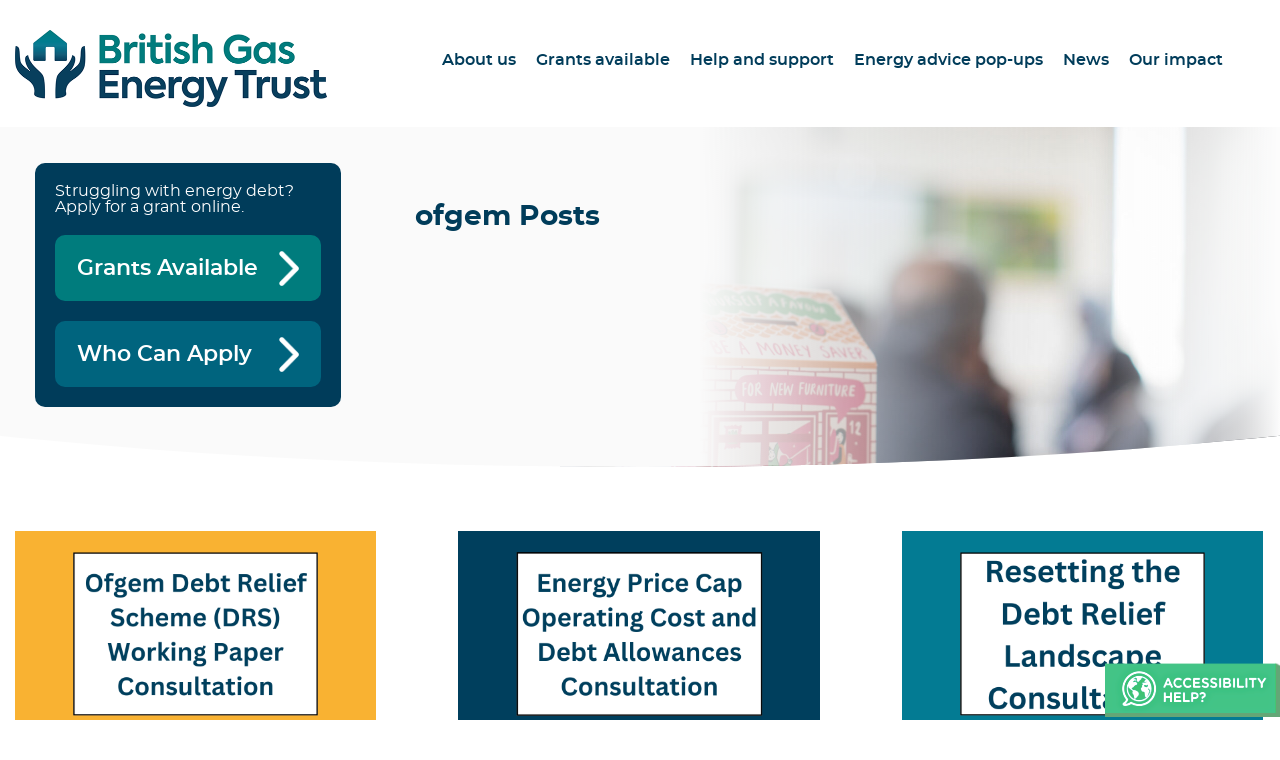

--- FILE ---
content_type: text/html; charset=UTF-8
request_url: https://britishgasenergytrust.org.uk/news-research/tag/ofgem/
body_size: 5885
content:
<!doctype html><html lang="en-GB"><head><meta charset="UTF-8"><title>ofgem Archives - British Gas Energy Trust</title><link href="https://britishgasenergytrust.org.uk/wp-content/themes/britishgasenergytrust/img/favicon.ico" rel="shortcut icon"><meta http-equiv="X-UA-Compatible" content="IE=edge,chrome=1"><meta name="viewport" content="width=device-width, initial-scale=1.0"><link rel="dns-prefetch" href="//cdn.hu-manity.co" />
 <script type="text/javascript">var huOptions = {"appID":"britishgasenergytrustorguk-063b28b","currentLanguage":"en","blocking":true,"globalCookie":false,"isAdmin":false,"privacyConsent":true,"forms":[],"customProviders":[],"customPatterns":[]};</script> <script type="text/javascript" src="https://cdn.hu-manity.co/hu-banner.min.js"></script><meta name='robots' content='index, follow, max-image-preview:large, max-snippet:-1, max-video-preview:-1' /><link rel="canonical" href="https://britishgasenergytrust.org.uk/news-research/tag/ofgem/" /><meta property="og:locale" content="en_GB" /><meta property="og:type" content="article" /><meta property="og:title" content="ofgem Archives - British Gas Energy Trust" /><meta property="og:url" content="https://britishgasenergytrust.org.uk/news-research/tag/ofgem/" /><meta property="og:site_name" content="British Gas Energy Trust" /><meta name="twitter:card" content="summary_large_image" /><meta name="twitter:site" content="@BGEnergytrust" /> <script type="application/ld+json" class="yoast-schema-graph">{"@context":"https://schema.org","@graph":[{"@type":"CollectionPage","@id":"https://britishgasenergytrust.org.uk/news-research/tag/ofgem/","url":"https://britishgasenergytrust.org.uk/news-research/tag/ofgem/","name":"ofgem Archives - British Gas Energy Trust","isPartOf":{"@id":"https://britishgasenergytrust.org.uk/#website"},"breadcrumb":{"@id":"https://britishgasenergytrust.org.uk/news-research/tag/ofgem/#breadcrumb"},"inLanguage":"en-GB"},{"@type":"BreadcrumbList","@id":"https://britishgasenergytrust.org.uk/news-research/tag/ofgem/#breadcrumb","itemListElement":[{"@type":"ListItem","position":1,"name":"Home","item":"https://britishgasenergytrust.org.uk/"},{"@type":"ListItem","position":2,"name":"ofgem"}]},{"@type":"WebSite","@id":"https://britishgasenergytrust.org.uk/#website","url":"https://britishgasenergytrust.org.uk/","name":"British Gas Energy Trust","description":"","publisher":{"@id":"https://britishgasenergytrust.org.uk/#organization"},"potentialAction":[{"@type":"SearchAction","target":{"@type":"EntryPoint","urlTemplate":"https://britishgasenergytrust.org.uk/?s={search_term_string}"},"query-input":{"@type":"PropertyValueSpecification","valueRequired":true,"valueName":"search_term_string"}}],"inLanguage":"en-GB"},{"@type":"Organization","@id":"https://britishgasenergytrust.org.uk/#organization","name":"British Gas Energy Trust","url":"https://britishgasenergytrust.org.uk/","logo":{"@type":"ImageObject","inLanguage":"en-GB","@id":"https://britishgasenergytrust.org.uk/#/schema/logo/image/","url":"https://britishgasenergytrust.org.uk/wp-content/uploads/2023/11/BGET-logo_140923.png","contentUrl":"https://britishgasenergytrust.org.uk/wp-content/uploads/2023/11/BGET-logo_140923.png","width":7778,"height":1911,"caption":"British Gas Energy Trust"},"image":{"@id":"https://britishgasenergytrust.org.uk/#/schema/logo/image/"},"sameAs":["https://x.com/BGEnergytrust","https://www.linkedin.com/company/british-gas-energy-trust/","https://www.youtube.com/@BGEnergytrust"]}]}</script> <link rel='dns-prefetch' href='//cdnjs.cloudflare.com' /><link rel="alternate" type="application/rss+xml" title="British Gas Energy Trust &raquo; ofgem Tag Feed" href="https://britishgasenergytrust.org.uk/news-research/tag/ofgem/feed/" /><link data-optimized="2" rel="stylesheet" href="https://britishgasenergytrust.org.uk/wp-content/litespeed/css/4c76fcaca591b3952f2fc3bb629819e0.css?ver=1b2db" /> <script type="text/javascript" src="https://britishgasenergytrust.org.uk/wp-includes/js/jquery/jquery.min.js?ver=3.7.1" id="jquery-core-js"></script> <link rel="https://api.w.org/" href="https://britishgasenergytrust.org.uk/wp-json/" /><link rel="alternate" title="JSON" type="application/json" href="https://britishgasenergytrust.org.uk/wp-json/wp/v2/tags/50" /><link rel="EditURI" type="application/rsd+xml" title="RSD" href="https://britishgasenergytrust.org.uk/xmlrpc.php?rsd" /><meta name="generator" content="WordPress 6.9" /><link rel="preconnect" href="https://fonts.googleapis.com"><link rel="preconnect" href="https://fonts.gstatic.com/" crossorigin><meta name="generator" content="Powered by Slider Revolution 6.7.40 - responsive, Mobile-Friendly Slider Plugin for WordPress with comfortable drag and drop interface." /> <script async src="https://www.googletagmanager.com/gtag/js?id=UA-162449310-1"></script> <script>window.dataLayer = window.dataLayer || [];
		  function gtag(){dataLayer.push(arguments);}
		  gtag('js', new Date());
		  gtag('config', 'UA-162449310-1');</script> </head><body class="archive tag tag-ofgem tag-50 wp-theme-britishgasenergytrust cookies-not-set wpf-default wpft- wpf-guest wpfu-group-4 wpf-theme-2022 wpf-is_standalone-0 wpf-boardid-0 is_wpforo_page-0 is_wpforo_url-0 is_wpforo_shortcode_page-0"><div class="container"><header role="banner">
<a href="javascript:void(0)" class="reciteme" role="button" aria-haspopup="dialog" aria-expanded="false" aria-label="Open accessibility toolbar"><img src="https://britishgasenergytrust.org.uk/wp-content/themes/britishgasenergytrust/img/Accessibility-icon-V1-bget.png" alt="Please click here for language/accessibility options"></a><div class="logo">
<a href="https://britishgasenergytrust.org.uk">
<img src="https://britishgasenergytrust.org.uk/wp-content/themes/britishgasenergytrust/img/bget-logo-v2.png" alt="British Gas Energy Trust">
</a></div><div id="desktopMenuPhone"><nav aria-label="Primary navigation"><div class="menu-header-menu-container"><ul id="menu-header-menu" class="menu"><li id="menu-item-1047" class="menu-item menu-item-type-post_type menu-item-object-page menu-item-has-children menu-item-1047"><a href="https://britishgasenergytrust.org.uk/the-history-of-the-trust/">About us</a><ul class="sub-menu"><li id="menu-item-1049" class="menu-item menu-item-type-post_type menu-item-object-page menu-item-1049"><a href="https://britishgasenergytrust.org.uk/meet-the-team/">Meet the team</a></li><li id="menu-item-2771" class="menu-item menu-item-type-post_type menu-item-object-page menu-item-2771"><a href="https://britishgasenergytrust.org.uk/meet-the-trustees/">Meet the trustees</a></li><li id="menu-item-23" class="menu-item menu-item-type-post_type menu-item-object-page menu-item-23"><a href="https://britishgasenergytrust.org.uk/faqs/">FAQs</a></li></ul></li><li id="menu-item-1046" class="menu-item menu-item-type-post_type menu-item-object-page menu-item-1046"><a href="https://britishgasenergytrust.org.uk/grants-available/">Grants available</a></li><li id="menu-item-4149" class="menu-item menu-item-type-custom menu-item-object-custom menu-item-has-children menu-item-4149"><a href="#">Help and support</a><ul class="sub-menu"><li id="menu-item-2881" class="menu-item menu-item-type-post_type menu-item-object-page menu-item-2881"><a href="https://britishgasenergytrust.org.uk/fuel-and-money-advice/">Money and energy advice</a></li><li id="menu-item-2882" class="menu-item menu-item-type-post_type menu-item-object-page menu-item-2882"><a href="https://britishgasenergytrust.org.uk/better-off-calculator/">Better off calculator</a></li><li id="menu-item-4674" class="menu-item menu-item-type-post_type menu-item-object-page menu-item-4674"><a href="https://britishgasenergytrust.org.uk/superfi/">SuperFi</a></li><li id="menu-item-1195" class="menu-item menu-item-type-post_type menu-item-object-page menu-item-1195"><a href="https://britishgasenergytrust.org.uk/bounce-back-checklist/">Bounce back checklist</a></li></ul></li><li id="menu-item-3641" class="menu-item menu-item-type-post_type menu-item-object-page menu-item-3641"><a href="https://britishgasenergytrust.org.uk/post-office-pop-ups/">Energy advice pop-ups</a></li><li id="menu-item-4152" class="menu-item menu-item-type-custom menu-item-object-custom menu-item-has-children menu-item-4152"><a href="#">News</a><ul class="sub-menu"><li id="menu-item-1032" class="menu-item menu-item-type-post_type menu-item-object-page menu-item-1032"><a href="https://britishgasenergytrust.org.uk/latest-news/">Latest news</a></li><li id="menu-item-1194" class="menu-item menu-item-type-post_type menu-item-object-page menu-item-1194"><a href="https://britishgasenergytrust.org.uk/media-enquiries/">Media enquiries</a></li></ul></li><li id="menu-item-4151" class="menu-item menu-item-type-custom menu-item-object-custom menu-item-has-children menu-item-4151"><a href="#">Our impact</a><ul class="sub-menu"><li id="menu-item-3860" class="menu-item menu-item-type-post_type menu-item-object-page menu-item-3860"><a href="https://britishgasenergytrust.org.uk/our-impact/toward-an-end-to-fuel-poverty-in-britain/">Towards an end to fuel poverty in Britain</a></li><li id="menu-item-1485" class="menu-item menu-item-type-post_type menu-item-object-page menu-item-1485"><a href="https://britishgasenergytrust.org.uk/impact-report/">Impact report</a></li><li id="menu-item-4445" class="menu-item menu-item-type-post_type menu-item-object-page menu-item-4445"><a href="https://britishgasenergytrust.org.uk/advocacy-and-policy/">Advocacy and policy</a></li></ul></li></ul></div></nav></div><div id="hamburgerMenu">
<a href="javascript:void(0)" id="menuToggle" role="button" aria-expanded="false" aria-controls="mobile-menu" aria-label="Toggle navigation"></a><div class="menus" id="mobile-menu"><div class="mobile-only"><nav aria-label="Mobile navigation"><div class="menu-header-menu-container"><ul id="menu-header-menu-1" class="menu"><li class="menu-item menu-item-type-post_type menu-item-object-page menu-item-has-children menu-item-1047"><a href="https://britishgasenergytrust.org.uk/the-history-of-the-trust/">About us</a><ul class="sub-menu"><li class="menu-item menu-item-type-post_type menu-item-object-page menu-item-1049"><a href="https://britishgasenergytrust.org.uk/meet-the-team/">Meet the team</a></li><li class="menu-item menu-item-type-post_type menu-item-object-page menu-item-2771"><a href="https://britishgasenergytrust.org.uk/meet-the-trustees/">Meet the trustees</a></li><li class="menu-item menu-item-type-post_type menu-item-object-page menu-item-23"><a href="https://britishgasenergytrust.org.uk/faqs/">FAQs</a></li></ul></li><li class="menu-item menu-item-type-post_type menu-item-object-page menu-item-1046"><a href="https://britishgasenergytrust.org.uk/grants-available/">Grants available</a></li><li class="menu-item menu-item-type-custom menu-item-object-custom menu-item-has-children menu-item-4149"><a href="#">Help and support</a><ul class="sub-menu"><li class="menu-item menu-item-type-post_type menu-item-object-page menu-item-2881"><a href="https://britishgasenergytrust.org.uk/fuel-and-money-advice/">Money and energy advice</a></li><li class="menu-item menu-item-type-post_type menu-item-object-page menu-item-2882"><a href="https://britishgasenergytrust.org.uk/better-off-calculator/">Better off calculator</a></li><li class="menu-item menu-item-type-post_type menu-item-object-page menu-item-4674"><a href="https://britishgasenergytrust.org.uk/superfi/">SuperFi</a></li><li class="menu-item menu-item-type-post_type menu-item-object-page menu-item-1195"><a href="https://britishgasenergytrust.org.uk/bounce-back-checklist/">Bounce back checklist</a></li></ul></li><li class="menu-item menu-item-type-post_type menu-item-object-page menu-item-3641"><a href="https://britishgasenergytrust.org.uk/post-office-pop-ups/">Energy advice pop-ups</a></li><li class="menu-item menu-item-type-custom menu-item-object-custom menu-item-has-children menu-item-4152"><a href="#">News</a><ul class="sub-menu"><li class="menu-item menu-item-type-post_type menu-item-object-page menu-item-1032"><a href="https://britishgasenergytrust.org.uk/latest-news/">Latest news</a></li><li class="menu-item menu-item-type-post_type menu-item-object-page menu-item-1194"><a href="https://britishgasenergytrust.org.uk/media-enquiries/">Media enquiries</a></li></ul></li><li class="menu-item menu-item-type-custom menu-item-object-custom menu-item-has-children menu-item-4151"><a href="#">Our impact</a><ul class="sub-menu"><li class="menu-item menu-item-type-post_type menu-item-object-page menu-item-3860"><a href="https://britishgasenergytrust.org.uk/our-impact/toward-an-end-to-fuel-poverty-in-britain/">Towards an end to fuel poverty in Britain</a></li><li class="menu-item menu-item-type-post_type menu-item-object-page menu-item-1485"><a href="https://britishgasenergytrust.org.uk/impact-report/">Impact report</a></li><li class="menu-item menu-item-type-post_type menu-item-object-page menu-item-4445"><a href="https://britishgasenergytrust.org.uk/advocacy-and-policy/">Advocacy and policy</a></li></ul></li></ul></div></nav></div></div></div></header></div><main id="main-content" role="main" tabindex="-1"><div class="banner"><div class="background-outer"><div class="background-top"></div><div class="background-bottom"></div></div><div class="container"><div class="heading-body-text"><h1>ofgem Posts</h1></div><div class="calls-to-action"><p>Struggling with energy debt? Apply for a grant online.</p>
<a class="button" href="/grants-available/">Grants Available</a>
<a class="button" href="https://britishgasenergytrust.org.uk/who-can-apply/">Who Can Apply</a></div></div></div><div class="container"><div class="posts"><div class="inner post" href="https://britishgasenergytrust.org.uk/news-research/ofgem-debt-relief-scheme-working-paper/">
<a class="image photo" href="https://britishgasenergytrust.org.uk/news-research/ofgem-debt-relief-scheme-working-paper/" aria-label="Read more: The Trust&#8217;s response to Ofgem Debt Relief Scheme (DRS) working paper consultation"><div class="inner" style="background-image: url(https://britishgasenergytrust.org.uk/wp-content/uploads/2025/08/DRS-consult.png)"></div>
</a><h2><a href="https://britishgasenergytrust.org.uk/news-research/ofgem-debt-relief-scheme-working-paper/">The Trust&#8217;s response to Ofgem Debt Relief Scheme (DRS) working paper consultation</a></h2><div class="date">Posted on 28th Aug 2025</div><p>At the British Gas Energy Trust, we are committed to aligning our efforts, with national UK...</p>						<a class="button" href="https://britishgasenergytrust.org.uk/news-research/ofgem-debt-relief-scheme-working-paper/">Read more</a></div><div class="inner post" href="https://britishgasenergytrust.org.uk/news-research/energy-price-cap-operating-cost-and-debt-allowances-consultation/">
<a class="image photo" href="https://britishgasenergytrust.org.uk/news-research/energy-price-cap-operating-cost-and-debt-allowances-consultation/" aria-label="Read more: The Trust&#8217;s response to the energy price cap operating cost and debt allowances consultation"><div class="inner" style="background-image: url(https://britishgasenergytrust.org.uk/wp-content/uploads/2025/02/price-cap-consult.png)"></div>
</a><h2><a href="https://britishgasenergytrust.org.uk/news-research/energy-price-cap-operating-cost-and-debt-allowances-consultation/">The Trust&#8217;s response to the energy price cap operating cost and debt allowances consultation</a></h2><div class="date">Posted on 12th Feb 2025</div><p>At the British Gas Energy Trust, we are committed to aligning our efforts, with national UK...</p>						<a class="button" href="https://britishgasenergytrust.org.uk/news-research/energy-price-cap-operating-cost-and-debt-allowances-consultation/">Read more</a></div><div class="inner post" href="https://britishgasenergytrust.org.uk/news-research/the-trusts-response-to-the-resetting-the-debt-relief-landscape-consultation/">
<a class="image photo" href="https://britishgasenergytrust.org.uk/news-research/the-trusts-response-to-the-resetting-the-debt-relief-landscape-consultation/" aria-label="Read more: The Trust&#8217;s response to the resetting the debt relief landscape consultation"><div class="inner" style="background-image: url(https://britishgasenergytrust.org.uk/wp-content/uploads/2025/02/debt-relief-consult.png)"></div>
</a><h2><a href="https://britishgasenergytrust.org.uk/news-research/the-trusts-response-to-the-resetting-the-debt-relief-landscape-consultation/">The Trust&#8217;s response to the resetting the debt relief landscape consultation</a></h2><div class="date">Posted on 10th Feb 2025</div><p>The British Gas Energy Trust (the Trust) is a Britain-based charity dedicated to alleviating fuel...</p>						<a class="button" href="https://britishgasenergytrust.org.uk/news-research/the-trusts-response-to-the-resetting-the-debt-relief-landscape-consultation/">Read more</a></div><div class="inner post" href="https://britishgasenergytrust.org.uk/news-research/fuel-poverty-and-energy-navigating-the-path-forward/">
<a class="image photo" href="https://britishgasenergytrust.org.uk/news-research/fuel-poverty-and-energy-navigating-the-path-forward/" aria-label="Read more: Fuel Poverty and Energy: Navigating the Path Forward"><div class="inner" style="background-image: url(https://britishgasenergytrust.org.uk/wp-content/uploads/2025/01/FP-and-energy-4.png)"></div>
</a><h2><a href="https://britishgasenergytrust.org.uk/news-research/fuel-poverty-and-energy-navigating-the-path-forward/">Fuel Poverty and Energy: Navigating the Path Forward</a></h2><div class="date">Posted on 22nd Jan 2025</div><p>A thought piece by Jessica Taplin, CEO of British Gas Energy Trust
As we usher in 2025, the...</p>						<a class="button" href="https://britishgasenergytrust.org.uk/news-research/fuel-poverty-and-energy-navigating-the-path-forward/">Read more</a></div><div class="inner post" href="https://britishgasenergytrust.org.uk/news-research/ofgem-launch-consultation-into-involuntary-ppm-pre-payment-meter/">
<a class="image photo" href="https://britishgasenergytrust.org.uk/news-research/ofgem-launch-consultation-into-involuntary-ppm-pre-payment-meter/" aria-label="Read more: Ofgem launch consultation into involuntary PPM (Pre Payment-Meter) "><div class="inner" style="background-image: url(https://britishgasenergytrust.org.uk/wp-content/uploads/2021/10/IMG-20211007-WA0003.jpg)"></div>
</a><h2><a href="https://britishgasenergytrust.org.uk/news-research/ofgem-launch-consultation-into-involuntary-ppm-pre-payment-meter/">Ofgem launch consultation into involuntary PPM (Pre Payment-Meter) </a></h2><div class="date">Posted on 07th Jul 2023</div><p>By Jessica Taplin, British Gas Energy Trust CEO  
Energy regulator Ofgem have launched (June...</p>						<a class="button" href="https://britishgasenergytrust.org.uk/news-research/ofgem-launch-consultation-into-involuntary-ppm-pre-payment-meter/">Read more</a></div></div><div class="pagination"><nav class="pagination" role="navigation" aria-label="Pagination"><h2 class="screen-reader-text">Posts navigation</h2></nav></div></div></main><footer role="contentinfo"><div class="container"><div class="text"><p style="text-align: center">British Gas Energy Trust is Registered Charitable Incorporated Organisation no 1179578<br />
©2026 British Gas Energy Trust. All Rights Reserved.</p></div><div class="logos-and-links"><nav aria-label="Footer navigation"><div class="menu-footer-menu-container"><ul id="menu-footer-menu" class="menu"><li id="menu-item-845" class="menu-item menu-item-type-post_type menu-item-object-page menu-item-845"><a href="https://britishgasenergytrust.org.uk/data-protection-policy/">Data Protection Policy</a></li><li id="menu-item-843" class="menu-item menu-item-type-post_type menu-item-object-page menu-item-843"><a href="https://britishgasenergytrust.org.uk/privacy-policy-2/">Privacy Policy</a></li><li id="menu-item-299" class="menu-item menu-item-type-post_type menu-item-object-page menu-item-299"><a href="https://britishgasenergytrust.org.uk/legitimate-interests/">Legitimate Interests</a></li><li id="menu-item-300" class="menu-item menu-item-type-post_type menu-item-object-page menu-item-300"><a href="https://britishgasenergytrust.org.uk/cookie-statement/">Cookie Statement</a></li><li id="menu-item-382" class="menu-item menu-item-type-post_type menu-item-object-page menu-item-382"><a href="https://britishgasenergytrust.org.uk/complaints-policy/">Complaints Policy</a></li><li id="menu-item-4686" class="menu-item menu-item-type-post_type menu-item-object-page menu-item-4686"><a href="https://britishgasenergytrust.org.uk/accessibility-statement/">Accessibility Statement</a></li></ul></div></nav><div class="logos"><div class="logos--top">
<a class="social-in" href="https://www.linkedin.com/company/british-gas-energy-trust/" target="_blank" rel="noopener noreferrer" aria-label="LinkedIn"><i class="fa-brands fa-linkedin"></i></a>
<a class="social-x" href="https://twitter.com/BGEnergytrust" target="_blank" rel="noopener noreferrer" aria-label="X"><i class="fa-brands fa-x-twitter"></i></a>
<a class="social-fb" href="https://www.facebook.com/people/British-Gas-Energy-Trust/61583737231679/" target="_blank" rel="noopener noreferrer" aria-label="Facebook"><i class="fa-brands fa-facebook"></i></a>
<a class="social-ig" href="https://www.instagram.com/bgenergytrust/" target="_blank" rel="noopener noreferrer" aria-label="Instagram"><i class="fa-brands fa-instagram"></i></a>
<a class="social-yt" href="https://www.youtube.com/@BGEnergytrust" target="_blank" rel="noopener noreferrer" aria-label="YouTube"><i class="fa-brands fa-youtube"></i></a></div><div class="logos--bottom">
<span>
<img class="bget-welsh" src="https://britishgasenergytrust.org.uk/wp-content/themes/britishgasenergytrust/img/bget-logo-welsh.png" alt="British Gas Ymddiriedolaeth ynni">
</span>
<a href="https://www.britishgas.co.uk/?cid=BGET1" target="_blank" rel="noopener noreferrer">
<img class="funded-by-british-gas" src="https://britishgasenergytrust.org.uk/wp-content/themes/britishgasenergytrust/img/funded-by-british-gas.png" alt="Funded by British Gas">
</a></div></div></div></div></footer> <script type="speculationrules">{"prefetch":[{"source":"document","where":{"and":[{"href_matches":"/*"},{"not":{"href_matches":["/wp-*.php","/wp-admin/*","/wp-content/uploads/*","/wp-content/*","/wp-content/plugins/*","/wp-content/themes/britishgasenergytrust/*","/*\\?(.+)"]}},{"not":{"selector_matches":"a[rel~=\"nofollow\"]"}},{"not":{"selector_matches":".no-prefetch, .no-prefetch a"}}]},"eagerness":"conservative"}]}</script> <script type="text/javascript" src="https://britishgasenergytrust.org.uk/wp-content/plugins/ableplayer/build/ableplayer.min.js?ver=2.2.1" id="ableplayer-js" defer="defer" data-wp-strategy="defer"></script> <script id="wp-emoji-settings" type="application/json">{"baseUrl":"https://s.w.org/images/core/emoji/17.0.2/72x72/","ext":".png","svgUrl":"https://s.w.org/images/core/emoji/17.0.2/svg/","svgExt":".svg","source":{"concatemoji":"https://britishgasenergytrust.org.uk/wp-includes/js/wp-emoji-release.min.js?ver=6.9"}}</script> <script type="module">/*  */
/*! This file is auto-generated */
const a=JSON.parse(document.getElementById("wp-emoji-settings").textContent),o=(window._wpemojiSettings=a,"wpEmojiSettingsSupports"),s=["flag","emoji"];function i(e){try{var t={supportTests:e,timestamp:(new Date).valueOf()};sessionStorage.setItem(o,JSON.stringify(t))}catch(e){}}function c(e,t,n){e.clearRect(0,0,e.canvas.width,e.canvas.height),e.fillText(t,0,0);t=new Uint32Array(e.getImageData(0,0,e.canvas.width,e.canvas.height).data);e.clearRect(0,0,e.canvas.width,e.canvas.height),e.fillText(n,0,0);const a=new Uint32Array(e.getImageData(0,0,e.canvas.width,e.canvas.height).data);return t.every((e,t)=>e===a[t])}function p(e,t){e.clearRect(0,0,e.canvas.width,e.canvas.height),e.fillText(t,0,0);var n=e.getImageData(16,16,1,1);for(let e=0;e<n.data.length;e++)if(0!==n.data[e])return!1;return!0}function u(e,t,n,a){switch(t){case"flag":return n(e,"\ud83c\udff3\ufe0f\u200d\u26a7\ufe0f","\ud83c\udff3\ufe0f\u200b\u26a7\ufe0f")?!1:!n(e,"\ud83c\udde8\ud83c\uddf6","\ud83c\udde8\u200b\ud83c\uddf6")&&!n(e,"\ud83c\udff4\udb40\udc67\udb40\udc62\udb40\udc65\udb40\udc6e\udb40\udc67\udb40\udc7f","\ud83c\udff4\u200b\udb40\udc67\u200b\udb40\udc62\u200b\udb40\udc65\u200b\udb40\udc6e\u200b\udb40\udc67\u200b\udb40\udc7f");case"emoji":return!a(e,"\ud83e\u1fac8")}return!1}function f(e,t,n,a){let r;const o=(r="undefined"!=typeof WorkerGlobalScope&&self instanceof WorkerGlobalScope?new OffscreenCanvas(300,150):document.createElement("canvas")).getContext("2d",{willReadFrequently:!0}),s=(o.textBaseline="top",o.font="600 32px Arial",{});return e.forEach(e=>{s[e]=t(o,e,n,a)}),s}function r(e){var t=document.createElement("script");t.src=e,t.defer=!0,document.head.appendChild(t)}a.supports={everything:!0,everythingExceptFlag:!0},new Promise(t=>{let n=function(){try{var e=JSON.parse(sessionStorage.getItem(o));if("object"==typeof e&&"number"==typeof e.timestamp&&(new Date).valueOf()<e.timestamp+604800&&"object"==typeof e.supportTests)return e.supportTests}catch(e){}return null}();if(!n){if("undefined"!=typeof Worker&&"undefined"!=typeof OffscreenCanvas&&"undefined"!=typeof URL&&URL.createObjectURL&&"undefined"!=typeof Blob)try{var e="postMessage("+f.toString()+"("+[JSON.stringify(s),u.toString(),c.toString(),p.toString()].join(",")+"));",a=new Blob([e],{type:"text/javascript"});const r=new Worker(URL.createObjectURL(a),{name:"wpTestEmojiSupports"});return void(r.onmessage=e=>{i(n=e.data),r.terminate(),t(n)})}catch(e){}i(n=f(s,u,c,p))}t(n)}).then(e=>{for(const n in e)a.supports[n]=e[n],a.supports.everything=a.supports.everything&&a.supports[n],"flag"!==n&&(a.supports.everythingExceptFlag=a.supports.everythingExceptFlag&&a.supports[n]);var t;a.supports.everythingExceptFlag=a.supports.everythingExceptFlag&&!a.supports.flag,a.supports.everything||((t=a.source||{}).concatemoji?r(t.concatemoji):t.wpemoji&&t.twemoji&&(r(t.twemoji),r(t.wpemoji)))});
//# sourceURL=https://britishgasenergytrust.org.uk/wp-includes/js/wp-emoji-loader.min.js
/*  */</script> <script data-optimized="1" src="https://britishgasenergytrust.org.uk/wp-content/litespeed/js/223dd45ab68af9181410f5fe222400ec.js?ver=1b2db"></script></body></html>
<!-- Page optimized by LiteSpeed Cache @2026-01-17 13:41:29 -->

<!-- Page cached by LiteSpeed Cache 7.7 on 2026-01-17 13:41:28 -->